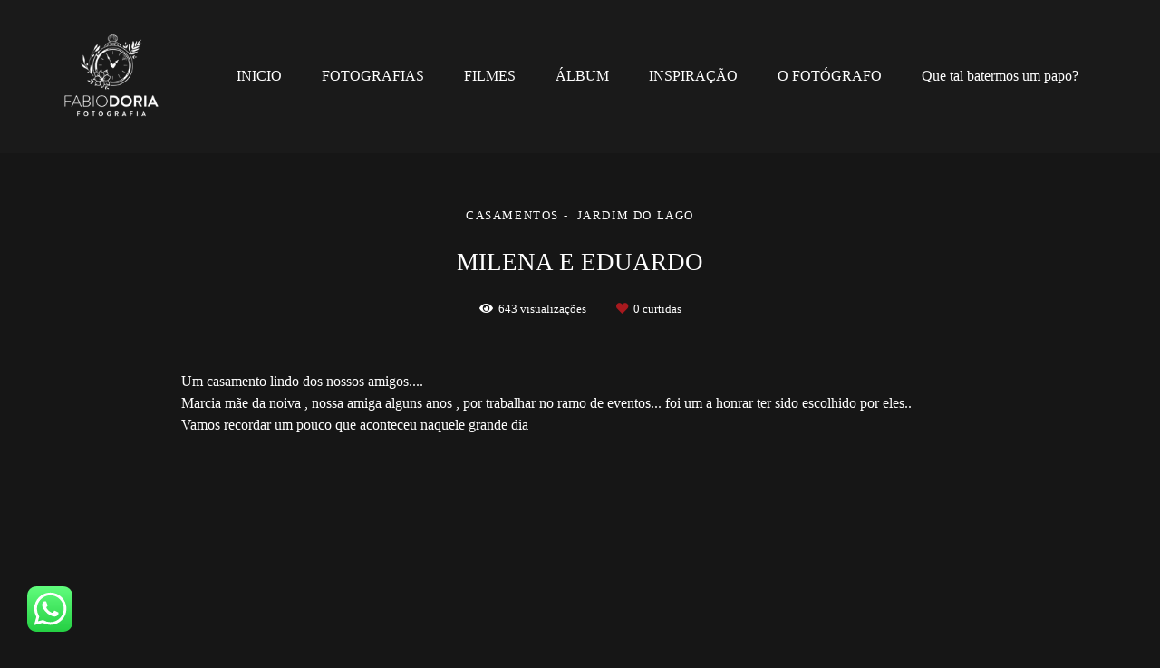

--- FILE ---
content_type: text/html; charset=utf-8
request_url: https://www.fabiodoria.com.br/portfolio/casamentos/999868-jardim-do-lago-noivas-rj-casamento-video-curto-teaser-melhor-fotografo-rj-fabio-doria
body_size: 6815
content:
<!DOCTYPE html>
<html lang="pt-BR">

<head>
  <title>CASAMENTOS - Milena e Eduardo - Jardim do Lago</title>
  <meta charset="UTF-8">
  <meta name="description" content="Um casamento lindo dos nossos amigos.... Marcia mãe da noiva , nossa amiga alguns anos , por trabalhar no ramo de eventos... foi um a honrar ter sido escolhido por eles..Vamos recordar um pouco que aconteceu naquele grande dia">
  <meta name="keywords" content="FABIO,PEREIRA,DORIA,CASAMENTO,WEDDING,PRE WEDDING,CABINE FOTOGRAFICA,FOTOGRAFO RIO DE JANEIRO,TRASS THE DRESS,fotografodecasamento ,fotografodebangu,e-session,fotografiaembangu,fotografodoriodejaneiro,estudioembangu,estudiofotografia,fabiodoriafotografo,fabiodoria,fotografo zona oeste,fotografo de bangu,dia de noiva,noivasrj,noivas do rio de janeiro,making of de noiva,making of,melhor fotografo,mehor fotografo rj,debutante,15 anos,melhor fotografo de casamento,noivas lindas,noivos lindos,melhor casal,ensaio em paraty,noivas paraty,casamento em paraty,solarium,iris supreme,fotografodefamilia,3esferafotografia,fotograforjbarato,fotografobarradatijuca,salõeszonaoeste,ballroom ,zonaoeste fotografia,fotografia de casamento,fotografia de 15 anos">
  <meta name="author" content="">
  <meta property="og:title" content="CASAMENTOS - Milena e Eduardo - Jardim do Lago">
  <meta property="og:description" content="Um casamento lindo dos nossos amigos.... Marcia mãe da noiva , nossa amiga alguns anos , por trabalhar no ramo de eventos... foi um a honrar ter sido escolhido por eles..Vamos recordar um pouco que aconteceu naquele grande dia">
  <meta property="og:type" content="article">
  <meta property="og:url" content="https://www.fabiodoria.com.br/portfolio/casamentos/999868-jardim-do-lago-noivas-rj-casamento-video-curto-teaser-melhor-fotografo-rj-fabio-doria">
  <meta property="og:image" itemprop="image" content="https://alfred.alboompro.com/crop/width/600/height/400/mode/jpeg/quality/70/url/img.youtube.com/vi/8CbV15Dg-4w/sddefault.jpg">
  <meta property="og:image:type" content="image/jpeg">
  <meta property="og:image:width" content="600">
  <meta property="og:image:height" content="400">
  <meta name="viewport" content="width=device-width, initial-scale=1.0, user-scalable=yes">
  <meta name="mobile-web-app-capable" content="yes">

  
      <!-- Canonical URL -->
    <link rel="canonical" href="https://www.fabiodoria.com.br/portfolio/casamentos/999868-jardim-do-lago-noivas-rj-casamento-video-curto-teaser-melhor-fotografo-rj-fabio-doria">
  
  <link rel="shortcut icon" type="image/png" href="https://storage.alboom.ninja/sites/801/img/img02.png?t=1695817469" />  <meta name="google-site-verification" content="8IZ9QyLQ-SO1Xeg3rKXYXDODeadlMf59zmcVWBFcb8U" />
      <link rel="stylesheet" href="https://bifrost.alboompro.com/static/boom-v3/themes/9/dist/css/main.min.css?v=2.8.594" id="cssPath">
          <link rel="stylesheet" href="https://bifrost.alboompro.com/static/boom-v3/assets/vendors/font-awesome/5.15.4/css/all.min.css?v=2.8.594">
  
  <style type="text/css">
/* HOVER ALBUM */
.cp--album-preview a{
  overflow: hidden;
}
.cp--album-preview .cp__thumbnail:before{
  opacity: 1;
  transform: translateY(40%);
  background-size: cover;
  background-color: transparent;
  -webkit-transition: all 500ms cubic-bezier(0.645, 0.045, 0.355, 1);
  transition:all 500ms cubic-bezier(0.645, 0.045, 0.355, 1);
}
.cp--album-preview:hover .cp__thumbnail:before{
  transform: translateY(0%);
  background-size: cover;
  background-color: transparent;
}
.cp--album-preview .cp__container{
  top: 100%;
  max-width: 80%;
  height: auto;
  opacity: 0;
  transform: translateY(-30%);
  -webkit-transition: all 500ms cubic-bezier(0.645, 0.045, 0.355, 1);
  transition:         all 500ms cubic-bezier(0.645, 0.045, 0.355, 1); 
}
.cp--album-preview:hover .cp__container {
    background-color: #1e1e1e;
    transform: translateY(-100%);
}
.cp--album-preview .cp__container .cp__header .cp__title{
  letter-spacing: .6px;
  font-size: 18px;
}
.cp--album-preview .cp__container .cp__alboom-type, .page-home .cp--album-preview .cp__container footer.content-status, .page-home .cp--album-preview .cp__container .cp__additional:nth-child(3){
  display: none;
}

.cp--album-preview .cp__container .content-status, .cp--album-preview .cp__container .cp__header {
    width: 100%;
    text-align: left;
    display: flex;
    flex-direction: column-reverse;
}
.cp--album-preview .cp__container .content-status{
  display: none;
}
.cp--album-preview .cp__container .cp__city {
  display: none;
}
.cp--album-preview .cp__container .cp__title{
      white-space: normal;
}
.cs--last-jobs .container {
    max-width: 90%;
    width: 1400px;
}
.cs--last-jobs .cp__thumbnail img{
  transition: all .5s ;
}
.cs--last-jobs a:hover .cp__thumbnail img{
  transform: scale(1.04);
}

.cs--last-jobs .cp--album-preview {
    width: 33.33%;
    padding: 4px 4px 6px;
}

.cs--associations, .cs--testimonials {
    background-color: #f1f1f117;
}

.ts__content {
    color: currentColor;
}

.ts__author {
  color:currentColor;
}

.cs--portfolio .content-preview {
  width: 33.3333%;
  padding: 4px 4px 6px;
}
/*Cores elementos Blog V2*/

.post-v2 .date-categories .publish-date, .post-v2 .date-categories .category-item {
  color: currentColor;
}
.post-v2 .icon-info-container .icon-info .icon {
  color: currentColor;
}
.post-v2 .icon-info-container .icon-info .info {
    color: currentColor;
}

.post-v2 .share-floating-bar .share-options--title {
    color: currentColor;
}

.post-v2 .date-categories>:not(:first-child)::before {
    background: currentColor;
}

.post-v2 .icon-info-container .icon-info .icon.like-icon > svg > path {
  fill: currentColor;
}

.blog-list-posts-container .list-post-item .list-post-item-text .list-post-info-container .list-post-icon-info .list-post-icon {
  color:currentColor;
}

.blog-list-posts-container .list-post-item .list-post-item-text .list-post-info-container .list-post-icon-info .list-post-info {
  color: currentColor;
}

.blog-list-posts-container .list-post-item .list-post-item-text .list-post-info-container .list-post-icon-info .list-post-icon{
  color: currentColor;
}

.blog-list-posts-container .list-post-item .list-post-item-text .list-post-info-container .list-post-icon-info .list-post-icon > svg > path {
  fill: currentColor;
}

.blog-list-posts-container .list-post-item .list-post-item-text .list-post-item-show-date {
    color: currentColor;
}

/*fim cores elementos Blog v2*/

.date-categories {
    margin-bottom: 15px;
}

.post-v2 {
    padding: 35px 0;
}

.cp--post-preview .cst__item {

    color: currentColor;
}

@media screen and (max-width: 767px) {
    .mh__logo figure img {
        max-width: 80% !important;
    }
    
    .cs--last-jobs .container {
      width: 100% !important;
      max-width: 100%;
    }
    
    .cs--last-jobs .cp--album-preview {
      width:100%;
    }
}.boom-button, .cp__alboom-type{background-color:rgba(43, 43, 43, 1);font-family:'Halant-Bold';border-radius:0px;}
.boom-button, .cp__alboom-type, body .cp__alboom-type:hover{border-color:rgba(33, 33, 33, 0);color:rgba(255, 255, 255, 1);}
.boom-button:hover{background-color:rgba(0, 0, 0, 0.48);border-color:rgba(0, 0, 0, 0);color:rgba(255, 255, 255, 1);}
html, body, .contact-input{color:rgba(255, 255, 255, 1);}
.cs__title{color:rgba(255, 255, 255, 1);font-family:'Halant-Bold';}
.fr-view a{color:rgba(22, 175, 250, 1);}
.fr-view a:hover{color:rgba(46, 157, 242, 1);}
.footer{background-color:rgba(19, 19, 19, 1);color:rgba(255, 255, 255, 1);}
.footer .boom-button, .footer .cp__alboom-type{background-color:rgba(64, 64, 64, 1);border-color:rgba(0, 0, 0, 0);color:rgba(255, 255, 255, 1);}
.footer .boom-button:hover, .footer .cp__alboom-type:hover{background-color:rgba(0, 0, 0, 1);border-color:rgba(8, 8, 8, 0);color:rgba(255, 255, 255, 1);}
.content-preview a:hover .cp__thumbnail:before{background-color:rgba(0, 0, 0, 0);}
html, body{font-size:16px;font-family:'Halant-Regular';}
body{background-color:rgba(22, 22, 22, 1);}
body.fullscreen:not(.page-home):not(.sidenav) .main-header{background-color:rgba(26, 26, 26, 1);}
.mh__menu, .mhm__item{letter-spacing:0px;font-size:16px;}
.mh__menu{font-family:'Halant-Medium';}
.b__info .b__heading{font-family:'Halant-Bold';letter-spacing:0px;font-size:64px;}
.b__info .b__subtitle{font-family:'Halant-Light';font-size:20px;letter-spacing:3.4px;}
.mh__logo figure img{max-width:80%;max-height:80%;}
.b__info{color:rgba(255, 255, 255, 1);}
.tag-container a.tag-item, .tag-container a.tag-item:hover{background-color:rgba(255, 255, 255, 1);color:rgba(0, 0, 0, 1);}
.post-v2 .post_content h2, .post-v2 .post_content h3, .post-v2 .post_content h4, .post-v2 h1.ac__title, .post-v2 .share-floating-bar h2, .blog-list-posts-container .list-post-item .list-post-item-text .list-post-item-title a{color:rgba(255, 255, 255, 1);}
.post-v2 .post_container .post_content p,.post-v2 .post_container .post_content ul li,.post-v2 .post_container .post_content ol li{color:rgba(255, 255, 255, 1);font-size:18px;line-height:1.6;}
.post-v2 .post_container .post_content a, .post-v2 .post_container .post_content a:hover, .post-v2 .post_container .post_content a:visited{color:rgba(80, 175, 244, 1);}
.post-v2 > progress[value]::-moz-progress-bar{background-color:rgba(255, 255, 255, 1);}
.post-v2 > progress[value]::-webkit-progress-value{background-color:rgba(255, 255, 255, 1);}
.post-v2 .post_container .post_header h1{font-size:32px;}
[data-form] .contact-label{font-family:'Halant-Bold';font-size:14px;color:rgba(255, 255, 255, 1);}
[data-form] .contact-input{font-family:'Halant-Regular';font-size:13px;color:rgba(255, 255, 255, 1);border-color:rgba(255, 255, 255, 1);background-color:rgba(255, 255, 255, 0);border-width:1px;border-radius:0px;}
[data-form][wrapper_id] .contact-input + label div[id^="checkbox-"][id$="styledCheckbox"],[data-form][wrapper_id] .contact-input:checked + label div[id^="checkbox-"][id$="styledCheckbox"]{border-color:rgba(255, 255, 255, 1);}
[data-form][wrapper_id] .contact-input + label div[id^="radio-"][id$="styledRadio"],[data-form][wrapper_id] .contact-input:checked + label div[id^="radio-"][id$="styledRadio"]{border-color:rgba(255, 255, 255, 1);}
[data-form][wrapper_id] .contact-input:checked + label div[id^="checkbox-"][id$="styledCheckbox"]{background-color:rgba(255, 255, 255, 1);}
[data-form][wrapper_id] .contact-input:checked + label div[id^="radio-"][id$="styledRadio"]::before{background-color:rgba(255, 255, 255, 1);}
body:not(.sidenav) .mhm__item{padding:10px 20px;}
body.sidenav .mhm__item{padding-top:20px;padding-bottom:20px;}
.post-v2 .post_container .post_content{font-family:'Lora';}
h2.cs__title{font-size:23px;letter-spacing:0.2px;}
.content-preview:hover .cp__thumbnail:before{background-color:rgba(22, 22, 22, .8);}</style>
  


  
  
  
  
  
  <script>
    window.templateId = 9  </script>
</head>

<body ontouchstart="" class="page-album fullscreen fullscreen-mobile 
  ">
  
  <div class="menu-container
    mh--row mh--fluid" id="menuContainer">

    <header class="main-header mh--row mh--fluid mh--a-left" id="mainHeader">

      <div class="container">
        <a href="/" class="mh__logo" title="Página inicial de FABIO PEREIRA DORIA">
          <figure>
            <img src="https://alfred.alboompro.com/resize/width/370/height/150/quality/99/url/storage.alboom.ninja/sites/801/img/logo/logotipo_branco.png?t=1713191930" alt="FABIO PEREIRA DORIA" class=" accelerated">
          </figure>
        </a>
        <nav class="mh__menu mh__menu-separator-none" id="mainMenu">

          
              <a href="/home"  class="mhm__item">
                INICIO              </a>

            
              <a href="/portfolio"  class="mhm__item">
                FOTOGRAFIAS              </a>

            
              <a href="/portfolio2"  class="mhm__item">
                FILMES              </a>

            
              <a href="/gallery/78348-sem-titulo"  class="mhm__item">
                ÁLBUM              </a>

            
              <a href="/gallery/78350-sem-titulo"  class="mhm__item">
                INSPIRAÇÃO              </a>

            
              <a href="/sobre"  class="mhm__item">
                O FOTÓGRAFO              </a>

            
              <a href="/contato"  class="mhm__item">
                Que tal batermos um papo?              </a>

                    </nav>
      </div>
    </header>

    <nav class="nav-drawer 
      light-light" id="navDrawer">
      <a href="/" class="nd__logo" title="Página inicial de FABIO PEREIRA DORIA">'
        <figure>
          <img src="https://storage.alboom.ninja/sites/801/img/logo/logotipo_branco.png?t=1713191930" alt="Logotipo de FABIO PEREIRA DORIA">
        </figure>
      </a>
      <div class="nd__content">

        
            <a href="/home"  class="ndc__item mhm__item">
              INICIO            </a>

          
            <a href="/portfolio"  class="ndc__item mhm__item">
              FOTOGRAFIAS            </a>

          
            <a href="/portfolio2"  class="ndc__item mhm__item">
              FILMES            </a>

          
            <a href="/gallery/78348-sem-titulo"  class="ndc__item mhm__item">
              ÁLBUM            </a>

          
            <a href="/gallery/78350-sem-titulo"  class="ndc__item mhm__item">
              INSPIRAÇÃO            </a>

          
            <a href="/sobre"  class="ndc__item mhm__item">
              O FOTÓGRAFO            </a>

          
            <a href="/contato"  class="ndc__item mhm__item">
              Que tal batermos um papo?            </a>

          
      </div>

      <div class="nd__social light-light">
        <ul class="nds-list">
                                <li class="ndsl__item mhm__item">
              <a href="https://instagram.com/_fabiodoria" target="_blank" title="Instagram de FABIO PEREIRA DORIA">
                <i class="fab fa-instagram"></i>
              </a>
            </li>
                  </ul>
      </div>
    </nav>

    <a href="#" id="nav-hamburguer" class="nd__button no-link
        light-light" data-toggle-class="js-fixed" data-toggle-target="menuContainer">
      <i class="ndb__icon top"></i>
      <i class="ndb__icon middle"></i>
      <i class="ndb__icon bottom"></i>
    </a>

  </div>

<main class="main-content mc--album mc--album-video-cover  mc--album-parallax" id="albumPage">

  
  <article class="article-content ">
    <div class="container">
      <div id="albumTextContent" class="ac__header-center">
        <header id="albumPageHeader" class="ac__header">
          <div class="additional-info">
            <h3 class="ai__item ai--category">CASAMENTOS</h3>
            <h3 class="ai__item ai--local">Jardim do Lago</h3>
                      </div>
          <h1 class="ac__title">Milena e Eduardo</h1>
          <div class="social-info" data-album-id="999868">
                          <span class="si__item si__item-views">
                <i class="fa fa-eye"></i>
                <span class="album_views_update">642</span> visualizações              </span>
            
                          <span class="si__item si__item-likes">
                <i class="fa fa-heart"></i>
                <span class="album_likes_update">0</span> curtidas              </span>
                      </div>
        </header>
        <div id="albumPageDescription" class="ac__content fr-view">
          <p><p>Um casamento lindo dos nossos amigos....&nbsp;</p><p>Marcia mãe da noiva , nossa amiga alguns anos , por trabalhar no ramo de eventos... foi um a honrar ter sido escolhido por eles..</p><p>Vamos recordar um pouco que aconteceu naquele grande dia</p></p>
                  </div>
      </div>

              <div id="albumPageContent" class="ac__image-content">
                <div class='ac__video-content'>
        <iframe
          class='acvc__iframe'
          src='https://www.youtube.com/embed/8CbV15Dg-4w'
          frameborder='0'
          webkitAllowFullScreen
          allowFullScreen
        ></iframe>
      </div>        </div>
            </div>
  </article>

  <section class="container container--social">
    <footer class="ac__footer">
      <div class="acf__content">
        <div class="acfc__item">
                    <h5 class="acf__title">Deixe seu comentário, compartilhe!</h4>
            <ul class="social_icons share_album"><a class="sicn__item" href="#" rel=nofollow onclick="window.open('https://www.facebook.com/dialog/feed?app_id=882466608465785&display=popup&caption=www.fabiodoria.com.br&link=https://www.fabiodoria.com.br/portfolio/casamentos/999868-jardim-do-lago-noivas-rj-casamento-video-curto-teaser-melhor-fotografo-rj-fabio-doria&redirect_uri=https://api.alboom.com.br/facebook/close.php%3Fhttps%3A%2F%2Fwww.fabiodoria.com.br%2Fportfolio%2Fcasamentos%2F999868-jardim-do-lago-noivas-rj-casamento-video-curto-teaser-melhor-fotografo-rj-fabio-doria&picture=https://storage.alboom.ninja/sites/801/albuns/999868/https://img.youtube.com/vi/8CbV15Dg-4w/sddefault.jpg', 'facebook', 'width=700, height=400'); return false;" title="Compartilhe Milena e Eduardo no Facebook" data-original-title="facebook"><li><i class="fab fa-facebook-f"></i></li></a><a class="sicn__item" target="_blank" title="Compartilhe Milena e Eduardo no WhatsApp" href="whatsapp://send?text=Milena%20e%20Eduardo https://www.fabiodoria.com.br/portfolio/casamentos/999868-jardim-do-lago-noivas-rj-casamento-video-curto-teaser-melhor-fotografo-rj-fabio-doria" data-action="share/whatsapp/share" data-original-title="whatsapp" class="whatsapp"><li><i class="fab fa-whatsapp "></i></li></a><a class="sicn__item" target="_blank" title="Compartilhe Milena e Eduardo no Twitter" href="https://twitter.com/home?status=https://www.fabiodoria.com.br/portfolio/casamentos/999868-jardim-do-lago-noivas-rj-casamento-video-curto-teaser-melhor-fotografo-rj-fabio-doria" data-original-title="twitter" class="twi"><li><i class="fab fa-twitter "></i></li></a><a class="sicn__item" title="Compartilhe Milena e Eduardo no Pinterest" href="https://pinterest.com/pin/create/button/?url=https://www.fabiodoria.com.br/portfolio/casamentos/999868-jardim-do-lago-noivas-rj-casamento-video-curto-teaser-melhor-fotografo-rj-fabio-doria&amp;media=https://storage.alboom.ninja/sites/801/albuns/999868/https://img.youtube.com/vi/8CbV15Dg-4w/sddefault.jpg&amp;description=Milena e Eduardo" data-original-title="pintrest" class="pint"><li><i class="fab fa-pinterest"></i></li></a></ul>        </div>
        <div class="acfc__item">
          <a class="boom-button" href="/contato" title="Entre em contato">Solicite seu orçamento</a>        </div>
      </div>
    </footer>
    <div class="fb-comments" data-href="http://www.fabiodoria.com.br/album.php?id=999868" data-width="100%" data-numposts="5" data-colorscheme="dark"></div>  </section>

      <section class="content-section cs--related-work cs--content-preview">
      <div class="container">
        <h2 class="cs__title">Quem viu também curtiu</h2>
        <div class="cs__content">
          

  <article class="content-preview cp--album-preview cp--type-video col-3">
    <a href="/portfolio/casamentos/1358166-casamento-video-curto-teaser-wedding-filme-melhor-fotografo-fabio-doria-rj-zona-oeste-valqueire-ballrrom" title="Confira o CASAMENTOS de Ana Carolina e José Guilherme">
      <div class="cp__thumbnail">
        <img src="[data-uri]" data-original="https://alfred.alboompro.com/crop/width/628/height/470/type/jpeg/quality/70/url/img.youtube.com/vi/M7gC9NW90_8/sddefault.jpg" alt="CASAMENTOS de Ana Carolina e José Guilherme">
        <span class="cp__alboom-type"><i class="fas fa-play"></i> Play</span>
      </div>
      <div class="cp__container">
        <header class="cp__header">
          <h3 class="cp__title" title="Ana Carolina e José Guilherme">Ana Carolina e José Guilherme</h3>
          <span class="cp__additional cp__description">CASAMENTOS </span>

          <!-- Verifica se o álbum possui o local -->
                      <span class="cp__additional cp__city">ballroom valqueire</span>
          
        </header>
        <span class="cp__alboom-type"><i class="fas fa-play"></i> Play</span>
        <footer class="content-status"  data-album-id=1358166 >
                      <span class="cst__item cst__item-views"><i class="fa fa-eye"></i><span class="album_views_update">457</span></span>
          
                      <span class="cst__item cst__item-likes"><i class="fa fa-heart"></i><span class="album_likes_update">0</span></span>
                  </footer>
      </div>
    </a>
  </article>
  

  <article class="content-preview cp--album-preview cp--type-video col-3">
    <a href="/portfolio/casamentos/533577-filme-de-casamento-teaser-melhores-momentos-wedding-sitio-mil-maravilhas-melhor-fotografo-fabio-doria" title="Confira o CASAMENTOS de Natacha e Golden">
      <div class="cp__thumbnail">
        <img src="[data-uri]" data-original="https://alfred.alboompro.com/crop/width/628/height/470/type/jpeg/quality/70/url/img.youtube.com/vi/YcqqxrDne6E/sddefault.jpg" alt="CASAMENTOS de Natacha e Golden">
        <span class="cp__alboom-type"><i class="fas fa-play"></i> Play</span>
      </div>
      <div class="cp__container">
        <header class="cp__header">
          <h3 class="cp__title" title="Natacha e Golden">Natacha e Golden</h3>
          <span class="cp__additional cp__description">CASAMENTOS </span>

          <!-- Verifica se o álbum possui o local -->
                      <span class="cp__additional cp__city">Sitio Mil Maravilhas</span>
          
        </header>
        <span class="cp__alboom-type"><i class="fas fa-play"></i> Play</span>
        <footer class="content-status"  data-album-id=533577 >
                      <span class="cst__item cst__item-views"><i class="fa fa-eye"></i><span class="album_views_update">1037</span></span>
          
                      <span class="cst__item cst__item-likes"><i class="fa fa-heart"></i><span class="album_likes_update">0</span></span>
                  </footer>
      </div>
    </a>
  </article>
  

  <article class="content-preview cp--album-preview cp--type-video col-3">
    <a href="/portfolio/casamentos/1400594-filme-curto-wedding-teaser-casal-casamento-noivas-2024-rj-fabio-doria-melhor-fotografo-rio-de-janeiro-zona-oeste" title="Confira o CASAMENTOS de Paula e Felipe">
      <div class="cp__thumbnail">
        <img src="[data-uri]" data-original="https://alfred.alboompro.com/crop/width/628/height/470/type/jpeg/quality/70/url/img.youtube.com/vi/4RMlNeJHhwg/sddefault.jpg" alt="CASAMENTOS de Paula e Felipe">
        <span class="cp__alboom-type"><i class="fas fa-play"></i> Play</span>
      </div>
      <div class="cp__container">
        <header class="cp__header">
          <h3 class="cp__title" title="Paula e Felipe">Paula e Felipe</h3>
          <span class="cp__additional cp__description">CASAMENTOS </span>

          <!-- Verifica se o álbum possui o local -->
                      <span class="cp__additional cp__city">Bistro 160</span>
          
        </header>
        <span class="cp__alboom-type"><i class="fas fa-play"></i> Play</span>
        <footer class="content-status"  data-album-id=1400594 >
                      <span class="cst__item cst__item-views"><i class="fa fa-eye"></i><span class="album_views_update">576</span></span>
          
                      <span class="cst__item cst__item-likes"><i class="fa fa-heart"></i><span class="album_likes_update">0</span></span>
                  </footer>
      </div>
    </a>
  </article>
          </div>
      </div>
    </section>
  
</main>  

  <footer class="footer f--full " id="infoFooter">
    <div class="container">
      
              <section class="col-5 col-480-12 f__section fs--about">
          <h3 class="fs__title">Fotógrafo de histórias felizes!</h3>
          <div class="fs__content">
                        <img class="fsc__image"  data-original="https://alfred.alboompro.com/resize/width/300/quality/70/url/storage.alboom.ninja/sites/801/img/sobre/21752692_882502328569613_5596836633867685702_o.jpg?t=1527780765" src="[data-uri]" alt="Sobre FABIO PEREIRA DORIA" />
            <div class="fsc__text">
                          Me chamo Fabio Doria, carioca, apaixonado e feliz por essa profissão..Não é somente fotografar, é deixar uma historia da sua família...Amo fotografar pessoas e suas histórias, acredito na fotografia como uma grande ferramenta &nbsp;de materializar o amor,...              <p>
                <a href="/sobre" class="boom-button" title="Conheça um pouco mais sobre FABIO PEREIRA DORIA" class="fcac__link">Saiba mais</a>
              </p>
            </div>
          </div>
        </section>
      
              <section class="col-4 col-480-12 f__section fs--facebook">
          <h3 class="fs__title">Facebook</h3>
          <div class="fs__content">
                      </div>
        </section>
      
      <section class="col-3 col-480-12 f__section fs--contact">
                  <h3 class="fs__title">Chegou a sua vez!</h3>
          <div class="fs__content">

          <ul class="fs__info">
                        <li class="fsi__item">
              <span class="fsii__text">
                21964178702                              </span>
            </li>
            
                        <li class="fsi__item">
              <span class="fsii__text">
                <i class="fab fa-whatsapp whats_icon"></i> <a href="https://api.whatsapp.com/send?phone=5521964178702" class="fsii__link whats_link" target="_blank">Enviar mensagem</a>
              </span>
            </li>
            
                        <li class="fsi__item">
              <span class="fsii__text">
                fabiodoriafotografo@gmail.com              </span>
            </li>
            
                          <li class="fsi__item">
                <address class="fsii_address">
                  <span class="fsii__text">
                                        Rua Silva Cardoso, 154 - torre B - sala 320, , Bangu Office                     - bangu                  </span>
                </address>
              </li>
            
                        <li class="fsi__item">
              <span class="fsii__text">
                rio de janeiro                 / rj              </span>
            </li>
            
          </ul>
        
                      
<ul class="social-list">
        <li class="sl__item">
      <a href="https://instagram.com/_fabiodoria" target="_blank" title="Instagram de FABIO PEREIRA DORIA">
        <i class="fab fa-instagram"></i>
      </a>
  </li>
            <li class="sl__item">
      <a href="https://vimeo.com/fabiodoria" target="_blank" title="Vimeo de FABIO PEREIRA DORIA">
        <i class="fab fa-vimeo"></i>
      </a>
  </li>
      <li class="sl__item">
      <a href="https://youtube.com/channel/UCXvW4ZOeKixlDnzeD7XsI4A" target="_blank" title="YouTube de FABIO PEREIRA DORIA">
        <i class="fab fa-youtube"></i>
      </a>
  </li>
      </ul>
          
                      <a class="boom-button" href="/contato" title="Entre em contato">Contato</a>                  </div>
      </section>
    </div>
  </footer>

  
  
      <div class="whatsapp-button whatsapp-left whatsapp-medium">
            <a class="whatsapp-icon" target="_blank" href="https://api.whatsapp.com/send?phone=5521964178702&text=Ol%C3%A1%2C+estava+visitando+seu+site+e+me+interessei+pelo+seu+trabalho.">
        <img src="https://bifrost.alboompro.com/static/icon/whatsapp/square.svg" alt="Logo do Whatsapp" />
      </a>
    </div>
  
    <div class="main-footer" id="mainFooter">
    <a href="#" id="goTop" class="go-top fade no-link" title="Ir para o topo">
      <i class="fa fa-chevron-up"></i>
    </a>

      </div>

  <script src="https://bifrost.alboompro.com/static/boom-v3/assets/vendors/libj/2.2.4/libj.min.js?v=2.8.594"></script>

  
  
  

  
      <script src="https://bifrost.alboompro.com/static/boom-v3/dist/main.min.js?v=2.8.594"></script>
  
  
  
  
  
  
  
  
    </body>

  </html>